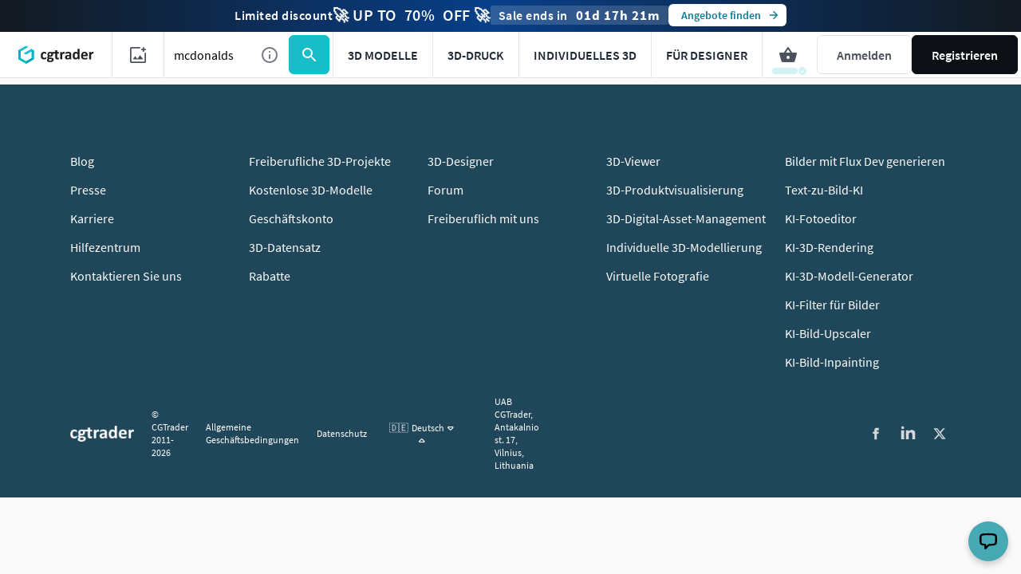

--- FILE ---
content_type: text/javascript
request_url: https://assets.cgtrader.com/packs/js/vendors~affiliate_program~bf_premium_deal~blog~collection_hub~coupons~enterprise~homepage~listing_pa~21e818d0-42a585727c115f66703b.chunk.js
body_size: 6850
content:
/*! For license information please see vendors~affiliate_program~bf_premium_deal~blog~collection_hub~coupons~enterprise~homepage~listing_pa~21e818d0-42a585727c115f66703b.chunk.js.LICENSE.txt */
(window.webpackJsonp=window.webpackJsonp||[]).push([[1],{1:function(e,t,n){e.exports=n(822)()},1128:function(e,t,n){"use strict";var o,r,a,i,c;if("undefined"===typeof window||"function"!==typeof MessageChannel){var l=null,u=null,s=function(){if(null!==l)try{var e=t.unstable_now();l(!0,e),l=null}catch(n){throw setTimeout(s,0),n}},f=Date.now();t.unstable_now=function(){return Date.now()-f},o=function(e){null!==l?setTimeout(o,0,e):(l=e,setTimeout(s,0))},r=function(e,t){u=setTimeout(e,t)},a=function(){clearTimeout(u)},i=function(){return!1},c=t.unstable_forceFrameRate=function(){}}else{var d=window.performance,p=window.Date,b=window.setTimeout,m=window.clearTimeout;if("undefined"!==typeof console){var y=window.cancelAnimationFrame;"function"!==typeof window.requestAnimationFrame&&console.error("This browser doesn't support requestAnimationFrame. Make sure that you load a polyfill in older browsers. https://fb.me/react-polyfills"),"function"!==typeof y&&console.error("This browser doesn't support cancelAnimationFrame. Make sure that you load a polyfill in older browsers. https://fb.me/react-polyfills")}if("object"===typeof d&&"function"===typeof d.now)t.unstable_now=function(){return d.now()};else{var v=p.now();t.unstable_now=function(){return p.now()-v}}var h=!1,g=null,w=-1,E=5,O=0;i=function(){return t.unstable_now()>=O},c=function(){},t.unstable_forceFrameRate=function(e){0>e||125<e?console.error("forceFrameRate takes a positive int between 0 and 125, forcing framerates higher than 125 fps is not unsupported"):E=0<e?Math.floor(1e3/e):5};var T=new MessageChannel,k=T.port2;T.port1.onmessage=function(){if(null!==g){var e=t.unstable_now();O=e+E;try{g(!0,e)?k.postMessage(null):(h=!1,g=null)}catch(n){throw k.postMessage(null),n}}else h=!1},o=function(e){g=e,h||(h=!0,k.postMessage(null))},r=function(e,n){w=b((function(){e(t.unstable_now())}),n)},a=function(){m(w),w=-1}}function j(e,t){var n=e.length;e.push(t);e:for(;;){var o=n-1>>>1,r=e[o];if(!(void 0!==r&&0<A(r,t)))break e;e[o]=t,e[n]=r,n=o}}function C(e){return void 0===(e=e[0])?null:e}function _(e){var t=e[0];if(void 0!==t){var n=e.pop();if(n!==t){e[0]=n;e:for(var o=0,r=e.length;o<r;){var a=2*(o+1)-1,i=e[a],c=a+1,l=e[c];if(void 0!==i&&0>A(i,n))void 0!==l&&0>A(l,i)?(e[o]=l,e[c]=n,o=c):(e[o]=i,e[a]=n,o=a);else{if(!(void 0!==l&&0>A(l,n)))break e;e[o]=l,e[c]=n,o=c}}}return t}return null}function A(e,t){var n=e.sortIndex-t.sortIndex;return 0!==n?n:e.id-t.id}var S=[],x=[],N=1,R=null,P=3,M=!1,I=!1,L=!1;function D(e){for(var t=C(x);null!==t;){if(null===t.callback)_(x);else{if(!(t.startTime<=e))break;_(x),t.sortIndex=t.expirationTime,j(S,t)}t=C(x)}}function U(e){if(L=!1,D(e),!I)if(null!==C(S))I=!0,o(H);else{var t=C(x);null!==t&&r(U,t.startTime-e)}}function H(e,n){I=!1,L&&(L=!1,a()),M=!0;var o=P;try{for(D(n),R=C(S);null!==R&&(!(R.expirationTime>n)||e&&!i());){var c=R.callback;if(null!==c){R.callback=null,P=R.priorityLevel;var l=c(R.expirationTime<=n);n=t.unstable_now(),"function"===typeof l?R.callback=l:R===C(S)&&_(S),D(n)}else _(S);R=C(S)}if(null!==R)var u=!0;else{var s=C(x);null!==s&&r(U,s.startTime-n),u=!1}return u}finally{R=null,P=o,M=!1}}function z(e){switch(e){case 1:return-1;case 2:return 250;case 5:return 1073741823;case 4:return 1e4;default:return 5e3}}var B=c;t.unstable_IdlePriority=5,t.unstable_ImmediatePriority=1,t.unstable_LowPriority=4,t.unstable_NormalPriority=3,t.unstable_Profiling=null,t.unstable_UserBlockingPriority=2,t.unstable_cancelCallback=function(e){e.callback=null},t.unstable_continueExecution=function(){I||M||(I=!0,o(H))},t.unstable_getCurrentPriorityLevel=function(){return P},t.unstable_getFirstCallbackNode=function(){return C(S)},t.unstable_next=function(e){switch(P){case 1:case 2:case 3:var t=3;break;default:t=P}var n=P;P=t;try{return e()}finally{P=n}},t.unstable_pauseExecution=function(){},t.unstable_requestPaint=B,t.unstable_runWithPriority=function(e,t){switch(e){case 1:case 2:case 3:case 4:case 5:break;default:e=3}var n=P;P=e;try{return t()}finally{P=n}},t.unstable_scheduleCallback=function(e,n,i){var c=t.unstable_now();if("object"===typeof i&&null!==i){var l=i.delay;l="number"===typeof l&&0<l?c+l:c,i="number"===typeof i.timeout?i.timeout:z(e)}else i=z(e),l=c;return e={id:N++,callback:n,priorityLevel:e,startTime:l,expirationTime:i=l+i,sortIndex:-1},l>c?(e.sortIndex=l,j(x,e),null===C(S)&&e===C(x)&&(L?a():L=!0,r(U,l-c))):(e.sortIndex=i,j(S,e),I||M||(I=!0,o(H))),e},t.unstable_shouldYield=function(){var e=t.unstable_now();D(e);var n=C(S);return n!==R&&null!==R&&null!==n&&null!==n.callback&&n.startTime<=e&&n.expirationTime<R.expirationTime||i()},t.unstable_wrapCallback=function(e){var t=P;return function(){var n=P;P=t;try{return e.apply(this,arguments)}finally{P=n}}}},1129:function(e,t,n){var o=n(1130),r=n(1131),a=n(1132),i=n(1133),c=n(1134);e.exports=function(e){e.handleEvent&&("undefined"!==typeof Turbolinks&&"undefined"!==typeof Turbolinks.EVENTS&&c.teardown(e),a.teardown(e),i.teardown(e),r.teardown(e),o.teardown(e)),"addEventListener"in window?(e.handleEvent=function(e,t){document.addEventListener(e,t)},e.removeEvent=function(e,t){document.removeEventListener(e,t)}):(e.handleEvent=function(e,t){window.attachEvent(e,t)},e.removeEvent=function(e,t){window.detachEvent(e,t)}),"undefined"!==typeof Turbolinks&&Turbolinks.supported?"undefined"!==typeof Turbolinks.EVENTS?c.setup(e):"undefined"!==typeof Turbolinks.controller?a.setup(e):i.setup(e):"undefined"!==typeof $&&"function"===typeof $.pjax?r.setup(e):o.setup(e)}},1130:function(e,t){e.exports={setup:function(e){"addEventListener"in window?e.handleEvent("DOMContentLoaded",e.handleMount):e.handleEvent("onload",e.handleMount)},teardown:function(e){e.removeEvent("DOMContentLoaded",e.handleMount),e.removeEvent("onload",e.handleMount)}}},1131:function(e,t){e.exports={setup:function(e){e.handleEvent("ready",e.handleMount),e.handleEvent("pjax:end",e.handleMount),e.handleEvent("pjax:beforeReplace",e.handleUnmount)},teardown:function(e){e.removeEvent("ready",e.handleMount),e.removeEvent("pjax:end",e.handleMount),e.removeEvent("pjax:beforeReplace",e.handleUnmount)}}},1132:function(e,t){e.exports={setup:function(e){e.handleEvent("turbolinks:load",e.handleMount)},teardown:function(e){e.removeEvent("turbolinks:load",e.handleMount)}}},1133:function(e,t){e.exports={setup:function(e){Turbolinks.pagesCached(0),e.handleEvent("page:change",e.handleMount),e.handleEvent("page:receive",e.handleUnmount)},teardown:function(e){e.removeEvent("page:change",e.handleMount),e.removeEvent("page:receive",e.handleUnmount)}}},1134:function(e,t){e.exports={setup:function(e){e.handleEvent(Turbolinks.EVENTS.CHANGE,e.handleMount),e.handleEvent(Turbolinks.EVENTS.BEFORE_UNLOAD,e.handleUnmount)},teardown:function(e){e.removeEvent(Turbolinks.EVENTS.CHANGE,e.handleMount),e.removeEvent(Turbolinks.EVENTS.BEFORE_UNLOAD,e.handleUnmount)}}},1135:function(e,t,n){var o=n(481),r=n(1136);e.exports=function(e){var t=r(e);return function(e){var n;try{n=t(e)}catch(r){try{n=o(e)}catch(a){console.error(r),console.error(a)}}return n}}},1136:function(e,t){e.exports=function(e){return function(t){var n=t.split("."),o=n.shift(),r=n,a=e("./"+o);return r.forEach((function(e){a=a[e]})),a.__esModule&&(a=a.default),a}}},1137:function(e,t,n){"use strict";n.r(t),n.d(t,"supportsHydration",(function(){return r})),n.d(t,"reactHydrate",(function(){return a})),n.d(t,"createReactRootLike",(function(){return i}));const o=n(8);function r(){return"function"===typeof o.hydrate||"function"===typeof o.hydrateRoot}function a(e,t){return"function"===typeof o.hydrateRoot?o.hydrateRoot(e,t):o.hydrate(t,e)}function i(e){return o.createRoot?o.createRoot(e):function(e){const t={render:t=>o.render(t,e)};return t}(e)}},16:function(e,t,n){"use strict";n.d(t,"a",(function(){return s}));var o=n(2),r=n(0),a=n.n(r),i=n(1),c=n(5),l=["type","size","variant","expand","noWrap","onClick","customClass","href","linkAttributes","icon","trailIcon","color","actionType","children","id","isActive"],u=["primary","secondary","secondary-with-primary-border","secondary-violet","ghost","ghost-primary","primary-warning","secondary-warning","ghost-warning","primary-attention","secondary-attention","ghost-attention"];function s(e){var t=e.type,n=e.size,i=e.variant,s=e.expand,f=e.noWrap,d=e.onClick,p=e.customClass,b=e.href,m=e.linkAttributes,y=e.icon,v=e.trailIcon,h=e.color,g=e.actionType,w=e.children,E=e.id,O=e.isActive,T=Object(o.c)(e,l);function k(){return a.a.createElement(r.Fragment,null,y,"only-icon"!==i&&a.a.createElement("span",E&&{id:"".concat(E,"-span")},w),v)}var j=Object(c.a)("cgt-button",!!t&&function(e){return u.includes(e)?"cgt-button--".concat(e):""}(t),!!h&&"cgt-button--custom-color-".concat(h),!!n&&function(e){switch(e){case"large":return"cgt-button--large";case"medium":return"cgt-button--medium";case"small":return"cgt-button--small";case"xsmall":case"tiny":return"cgt-button--tiny";default:return""}}(n),!!i&&"cgt-button--".concat(i),!i&&(y||v)&&"cgt-button--with-icon",s&&"cgt-button--width-expand",f&&"cgt-button--no-wrap",O&&"is-active",p);return b?a.a.createElement("a",Object(o.a)({href:b},m,{className:j,onClick:d},E&&{id:E},T),k()):a.a.createElement("button",Object(o.a)({className:j,onClick:d},T,{type:g},E&&{id:E}),k())}s.propTypes={type:Object(i.oneOf)([].concat(u,[""])),size:Object(i.oneOf)([].concat(["large","medium","small","tiny"],["xsmall",""])),variant:Object(i.oneOf)(["only-icon","with-icon","icon",""]),expand:i.bool,onClick:i.func,customClass:i.string,href:i.string,linkAttributes:i.object,icon:i.node,trailIcon:i.node,color:i.string,actionType:Object(i.oneOf)(["submit","button",""]),id:i.string,noWrap:i.bool,isActive:i.bool},s.defaultProps={type:"primary",size:"medium",variant:"",expand:!1,onClick:void 0,customClass:"",href:"",linkAttributes:{},icon:null,trailIcon:null,color:"",actionType:"",id:"",noWrap:!1,isActive:!1}},17:function(e,t,n){"use strict";n.d(t,"a",(function(){return s}));var o=n(2),r=n(0),a=n.n(r),i=n(1),c=n(34),l=["type"],u=function(e){var t=e.type,n=Object(o.c)(e,l);return t&&console.warn("SSRIcon: type prop is not supported by SSR. Use svgComponent prop instead."),a.a.createElement(c.a,n)};u.propTypes={type:i.string},u.defaultProps={type:void 0};var s=a.a.memo(u)},2:function(e,t,n){"use strict";function o(e,t){var n=Object.keys(e);if(Object.getOwnPropertySymbols){var o=Object.getOwnPropertySymbols(e);t&&(o=o.filter((function(t){return Object.getOwnPropertyDescriptor(e,t).enumerable}))),n.push.apply(n,o)}return n}function r(e){for(var t=1;t<arguments.length;t++){var n=null!=arguments[t]?arguments[t]:{};t%2?o(Object(n),!0).forEach((function(t){i(e,t,n[t])})):Object.getOwnPropertyDescriptors?Object.defineProperties(e,Object.getOwnPropertyDescriptors(n)):o(Object(n)).forEach((function(t){Object.defineProperty(e,t,Object.getOwnPropertyDescriptor(n,t))}))}return e}function a(e){return a="function"==typeof Symbol&&"symbol"==typeof Symbol.iterator?function(e){return typeof e}:function(e){return e&&"function"==typeof Symbol&&e.constructor===Symbol&&e!==Symbol.prototype?"symbol":typeof e},a(e)}function i(e,t,n){return t in e?Object.defineProperty(e,t,{value:n,enumerable:!0,configurable:!0,writable:!0}):e[t]=n,e}function c(){return c=Object.assign?Object.assign.bind():function(e){for(var t=1;t<arguments.length;t++){var n=arguments[t];for(var o in n)Object.prototype.hasOwnProperty.call(n,o)&&(e[o]=n[o])}return e},c.apply(this,arguments)}function l(e,t){if(null==e)return{};var n,o,r=function(e,t){if(null==e)return{};var n,o,r={},a=Object.keys(e);for(o=0;o<a.length;o++)n=a[o],t.indexOf(n)>=0||(r[n]=e[n]);return r}(e,t);if(Object.getOwnPropertySymbols){var a=Object.getOwnPropertySymbols(e);for(o=0;o<a.length;o++)n=a[o],t.indexOf(n)>=0||Object.prototype.propertyIsEnumerable.call(e,n)&&(r[n]=e[n])}return r}function u(e,t){return function(e){if(Array.isArray(e))return e}(e)||function(e,t){var n=null==e?null:"undefined"!==typeof Symbol&&e[Symbol.iterator]||e["@@iterator"];if(null==n)return;var o,r,a=[],i=!0,c=!1;try{for(n=n.call(e);!(i=(o=n.next()).done)&&(a.push(o.value),!t||a.length!==t);i=!0);}catch(l){c=!0,r=l}finally{try{i||null==n.return||n.return()}finally{if(c)throw r}}return a}(e,t)||f(e,t)||function(){throw new TypeError("Invalid attempt to destructure non-iterable instance.\nIn order to be iterable, non-array objects must have a [Symbol.iterator]() method.")}()}function s(e){return function(e){if(Array.isArray(e))return d(e)}(e)||function(e){if("undefined"!==typeof Symbol&&null!=e[Symbol.iterator]||null!=e["@@iterator"])return Array.from(e)}(e)||f(e)||function(){throw new TypeError("Invalid attempt to spread non-iterable instance.\nIn order to be iterable, non-array objects must have a [Symbol.iterator]() method.")}()}function f(e,t){if(e){if("string"===typeof e)return d(e,t);var n=Object.prototype.toString.call(e).slice(8,-1);return"Object"===n&&e.constructor&&(n=e.constructor.name),"Map"===n||"Set"===n?Array.from(e):"Arguments"===n||/^(?:Ui|I)nt(?:8|16|32)(?:Clamped)?Array$/.test(n)?d(e,t):void 0}}function d(e,t){(null==t||t>e.length)&&(t=e.length);for(var n=0,o=new Array(t);n<t;n++)o[n]=e[n];return o}n.d(t,"a",(function(){return c})),n.d(t,"b",(function(){return r})),n.d(t,"c",(function(){return l})),n.d(t,"d",(function(){return u})),n.d(t,"e",(function(){return s})),n.d(t,"f",(function(){return a}))},218:function(e,t,n){var o=n(0),r=n(8),a=n(1916),i=n(1129),c=n(481),l=n(1135);const u=n(1137),s=u.supportsHydration,f=u.reactHydrate,d=u.createReactRootLike;var p={CLASS_NAME_ATTR:"data-react-class",PROPS_ATTR:"data-react-props",RENDER_ATTR:"data-hydrate",CACHE_ID_ATTR:"data-react-cache-id",TURBOLINKS_PERMANENT_ATTR:"data-turbolinks-permanent",jQuery:"undefined"!==typeof window&&"undefined"!==typeof window.jQuery&&window.jQuery,components:{},findDOMNodes:function(e){var t,n,o=p.CLASS_NAME_ATTR;switch(typeof e){case"undefined":t="["+o+"]",n=document;break;case"object":t="["+o+"]",n=e;break;case"string":t=e+"["+o+"], "+e+" ["+o+"]",n=document}return p.jQuery?p.jQuery(t,n):n.querySelectorAll(t)},getConstructor:c,useContext:function(e){this.getConstructor=l(e)},serverRender:function(e,t,n){var r=this.getConstructor(t),i=o.createElement(r,n);return a[e](i)},mountComponents:function(e){for(var t=p,n=t.findDOMNodes(e),r=0;r<n.length;++r){var a=n[r],i=a.getAttribute(t.CLASS_NAME_ATTR),c=t.getConstructor(i),l=a.getAttribute(t.PROPS_ATTR),u=l&&JSON.parse(l),b=a.getAttribute(t.RENDER_ATTR),m=a.getAttribute(t.CACHE_ID_ATTR),y=a.hasAttribute(t.TURBOLINKS_PERMANENT_ATTR);if(!c){var v="Cannot find component: '"+i+"'";throw console&&console.log&&console.log("%c[react-rails] %c"+v+" for element","font-weight: bold","",a),new Error(v+". Make sure your component is available to render.")}var h=this.components[m];if(void 0===h&&(h=o.createElement(c,u),y&&(this.components[m]=h)),b&&s())h=f(a,h);else{h=d(a).render(h)}}},unmountComponents:function(e){for(var t=p.findDOMNodes(e),n=0;n<t.length;++n){var o=t[n];r.unmountComponentAtNode(o)}},detectEvents:function(){i(this)},handleMount:function(e){var t=void 0;e&&e.target&&(t=e.target),p.mountComponents(t)},handleUnmount:function(e){var t=void 0;e&&e.target&&(t=e.target),p.unmountComponents(t)}};"undefined"!==typeof window&&p.detectEvents(),self.ReactRailsUJS=p,e.exports=p},284:function(e,t,n){"use strict";var o=Object.getOwnPropertySymbols,r=Object.prototype.hasOwnProperty,a=Object.prototype.propertyIsEnumerable;function i(e){if(null===e||void 0===e)throw new TypeError("Object.assign cannot be called with null or undefined");return Object(e)}e.exports=function(){try{if(!Object.assign)return!1;var e=new String("abc");if(e[5]="de","5"===Object.getOwnPropertyNames(e)[0])return!1;for(var t={},n=0;n<10;n++)t["_"+String.fromCharCode(n)]=n;if("0123456789"!==Object.getOwnPropertyNames(t).map((function(e){return t[e]})).join(""))return!1;var o={};return"abcdefghijklmnopqrst".split("").forEach((function(e){o[e]=e})),"abcdefghijklmnopqrst"===Object.keys(Object.assign({},o)).join("")}catch(r){return!1}}()?Object.assign:function(e,t){for(var n,c,l=i(e),u=1;u<arguments.length;u++){for(var s in n=Object(arguments[u]))r.call(n,s)&&(l[s]=n[s]);if(o){c=o(n);for(var f=0;f<c.length;f++)a.call(n,c[f])&&(l[c[f]]=n[c[f]])}}return l}},332:function(e,t,n){"use strict";n.d(t,"a",(function(){return d}));var o=n(2),r=n(0),a=n.n(r),i=n(1),c=n(5);function l(e){return a.a.createElement("svg",Object(o.a)({},e,{viewBox:"0 0 40 16",fill:"none",xmlns:"http://www.w3.org/2000/svg"}),a.a.createElement("path",{d:"M0 8C0 3.58172 3.58172 0 8 0H32C36.4183 0 40 3.58172 40 8C40 12.4183 36.4183 16 32 16H8C3.58172 16 0 12.4183 0 8Z",className:"fillable-bar"}))}function u(e){return a.a.createElement("svg",Object(o.a)({},e,{viewBox:"0 0 24 24",fill:"none",xmlns:"http://www.w3.org/2000/svg"}),a.a.createElement("circle",{cx:"12",cy:"12",r:"10",fill:"white"}),a.a.createElement("path",{d:"M12 2C6.48 2 2 6.48 2 12C2 17.52 6.48 22 12 22C17.52 22 22 17.52 22 12C22 6.48 17.52 2 12 2ZM12 20C7.58 20 4 16.42 4 12C4 7.58 7.58 4 12 4C16.42 4 20 7.58 20 12C20 16.42 16.42 20 12 20Z",className:"fillable"}))}l.propTypes={className:i.string,height:i.string,width:i.string},l.defaultProps={className:void 0,height:void 0,width:void 0},u.propTypes={className:i.string,height:i.string,width:i.string},u.defaultProps={className:void 0,height:void 0,width:void 0};var s=["className","color","disabled","disabledBar","notSpaced","onClick","size","spaceless","type"],f=function(e){var t=e.className,n=e.color,r=e.disabled,i=e.disabledBar,f=e.notSpaced,d=e.onClick,p=e.size,b=e.spaceless,m=e.type,y=Object(o.c)(e,s),v=Object(c.a)("cgt-toggle-icon",f&&"cgt-toggle-icon--not-spaced","cgt-toggle-icon--".concat(p),"cgt-toggle-icon--".concat(n),b&&"cgt-toggle-icon--spaceless",r&&"cgt-toggle-icon--disabled",d&&"cgt-toggle-icon--clickable",i&&"cgt-toggle-icon--disabled-bar",t),h=Object(c.a)("ToggleChecked"===m?"cgt-toggle-icon--checked":"cgt-toggle-icon--unchecked","cgt-toggle-icon--hover","cgt-toggle-icon--".concat(p));return a.a.createElement("div",Object(o.a)({className:v,onClick:d},y),a.a.createElement(l,"default"===p?{width:"40",height:"16"}:{width:"30",height:"14"}),a.a.createElement("div",{className:h},a.a.createElement(u,"default"===p?{width:"24",height:"24"}:{width:"16",height:"16"})))};f.propTypes={className:i.string,color:i.string,disabled:i.bool,disabledBar:i.bool,notSpaced:i.bool,onClick:i.func,size:i.string,spaceless:i.bool,type:Object(i.oneOf)(["ToggleChecked","ToggleUnchecked"]).isRequired},f.defaultProps={className:"",color:"primary",disabled:!1,disabledBar:void 0,notSpaced:!1,onClick:null,size:"default",spaceless:!1};var d=a.a.memo(f)},34:function(e,t,n){"use strict";n.d(t,"a",(function(){return d}));var o=n(2),r=n(0),a=n.n(r),i=n(1),c=n(5),l={default:{height:"24",width:"24"},small:{height:"16",width:"16"},tiny:{height:"12",width:"12"}},u=n(332),s=["className","color","disabled","fallbackComponent","notSpaced","onClick","size","spaceless","svgComponent","type","withHover"],f=function(e){var t=e.className,i=e.color,f=e.disabled,d=e.fallbackComponent,p=e.notSpaced,b=e.onClick,m=e.size,y=e.spaceless,v=e.svgComponent,h=e.type,g=e.withHover,w=Object(o.c)(e,s);if(["ToggleChecked","ToggleUnchecked"].includes(h))return a.a.createElement(u.a,e);var E=h&&Object(r.lazy)((function(){return n(446)("./".concat(h,".jsx"))})),O="object"===Object(o.f)(m),T=Object(c.a)("cgt-icon","cgt-icon__icon",p&&"cgt-icon--not-spaced",!O&&"cgt-icon--".concat(m),"cgt-icon--".concat(i),y&&"cgt-icon--spaceless",g&&"cgt-icon--hover",f&&"cgt-icon--disabled",b&&"cgt-icon--clickable",t),k=O?m:l[m];return v?a.a.createElement("div",Object(o.a)({className:T,onClick:b},w),a.a.createElement(v,k)):a.a.createElement(r.Suspense,{fallback:d},a.a.createElement("div",Object(o.a)({className:T,onClick:b},w),a.a.createElement(E,k)))};f.propTypes={className:i.string,color:i.string,disabled:i.bool,fallbackComponent:i.node,notSpaced:i.bool,size:Object(i.oneOfType)([i.string,i.object]),svgComponent:i.func,type:i.string,withHover:i.bool,onClick:i.func,spaceless:i.bool},f.defaultProps={className:"",color:"primary",disabled:!1,fallbackComponent:null,notSpaced:!1,size:"default",svgComponent:void 0,type:void 0,withHover:!1,onClick:null,spaceless:!1};var d=a.a.memo(f)},481:function(module,exports){var topLevel="undefined"===typeof window?this:window;module.exports=function(className){var constructor;return constructor=topLevel[className],constructor||(constructor=eval(className)),constructor&&constructor.default&&(constructor=constructor.default),constructor}},5:function(e,t,n){"use strict";function o(){for(var e=this,t=arguments.length,n=new Array(t),r=0;r<t;r++)n[r]=arguments[r];return n.map((function(t){return t instanceof Array?o.apply(e,t):t})).filter((function(e){return"string"===typeof e&&""!==e})).map((function(e){return e.trim()})).join(" ")}n.d(t,"a",(function(){return o}))},720:function(e,t,n){"use strict";e.exports=n(1128)},822:function(e,t,n){"use strict";var o=n(823);function r(){}function a(){}a.resetWarningCache=r,e.exports=function(){function e(e,t,n,r,a,i){if(i!==o){var c=new Error("Calling PropTypes validators directly is not supported by the `prop-types` package. Use PropTypes.checkPropTypes() to call them. Read more at http://fb.me/use-check-prop-types");throw c.name="Invariant Violation",c}}function t(){return e}e.isRequired=e;var n={array:e,bigint:e,bool:e,func:e,number:e,object:e,string:e,symbol:e,any:e,arrayOf:t,element:e,elementType:e,instanceOf:t,node:e,objectOf:t,oneOf:t,oneOfType:t,shape:t,exact:t,checkPropTypes:a,resetWarningCache:r};return n.PropTypes=n,n}},823:function(e,t,n){"use strict";e.exports="SECRET_DO_NOT_PASS_THIS_OR_YOU_WILL_BE_FIRED"}}]);
//# sourceMappingURL=vendors~affiliate_program~bf_premium_deal~blog~collection_hub~coupons~enterprise~homepage~listing_pa~21e818d0-42a585727c115f66703b.chunk.js.map